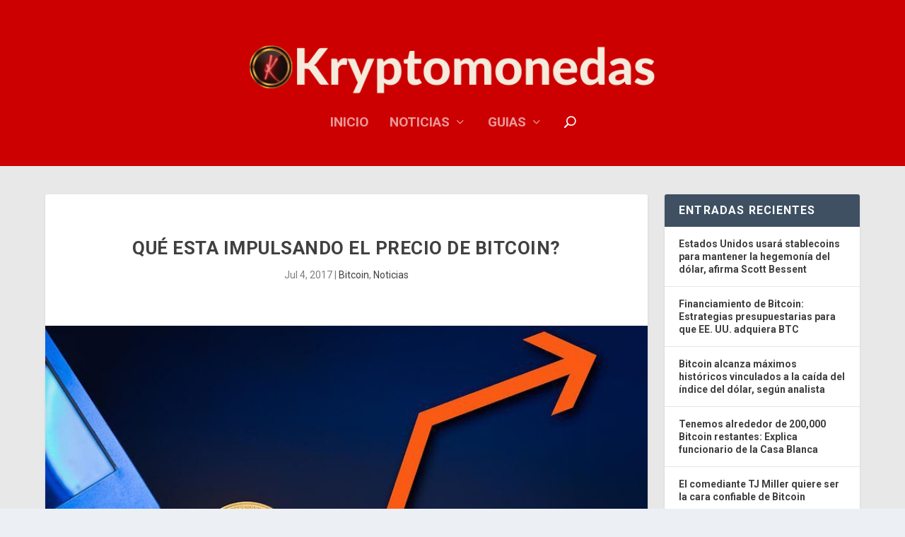

--- FILE ---
content_type: text/html; charset=utf-8
request_url: https://www.google.com/recaptcha/api2/aframe
body_size: 224
content:
<!DOCTYPE HTML><html><head><meta http-equiv="content-type" content="text/html; charset=UTF-8"></head><body><script nonce="-MAPRr3HY7tu6B7BM2CczQ">/** Anti-fraud and anti-abuse applications only. See google.com/recaptcha */ try{var clients={'sodar':'https://pagead2.googlesyndication.com/pagead/sodar?'};window.addEventListener("message",function(a){try{if(a.source===window.parent){var b=JSON.parse(a.data);var c=clients[b['id']];if(c){var d=document.createElement('img');d.src=c+b['params']+'&rc='+(localStorage.getItem("rc::a")?sessionStorage.getItem("rc::b"):"");window.document.body.appendChild(d);sessionStorage.setItem("rc::e",parseInt(sessionStorage.getItem("rc::e")||0)+1);localStorage.setItem("rc::h",'1769228869994');}}}catch(b){}});window.parent.postMessage("_grecaptcha_ready", "*");}catch(b){}</script></body></html>